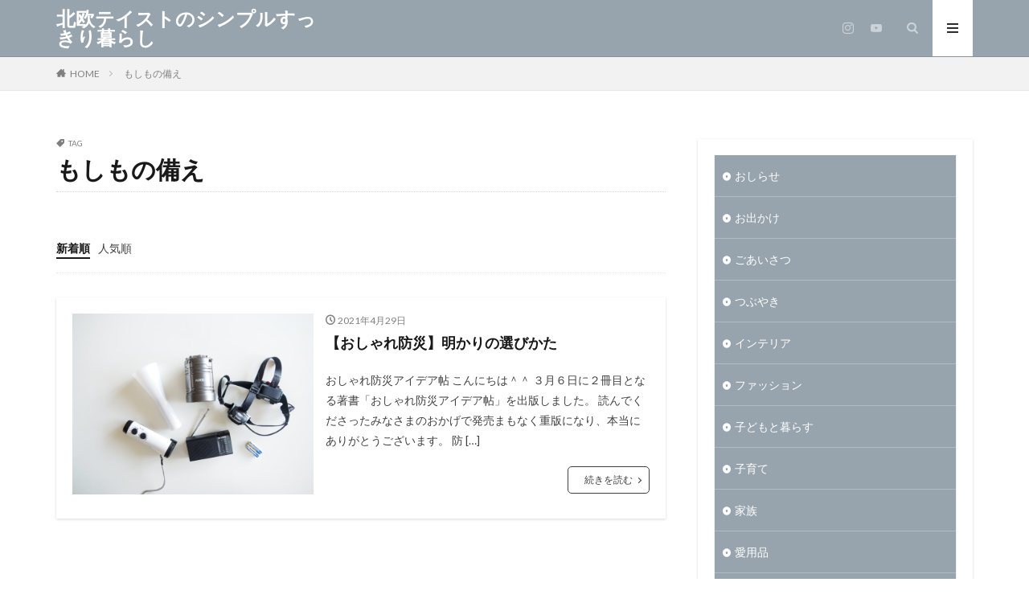

--- FILE ---
content_type: text/html; charset=UTF-8
request_url: https://ruutu73.com/tag/%E3%82%82%E3%81%97%E3%82%82%E3%81%AE%E5%82%99%E3%81%88/
body_size: 13049
content:

<!DOCTYPE html>

<html lang="ja" prefix="og: http://ogp.me/ns#" class="t-html 
">

<head prefix="og: http://ogp.me/ns# fb: http://ogp.me/ns/fb# article: http://ogp.me/ns/article#">
<meta charset="UTF-8">
<title>もしもの備え│北欧テイストのシンプルすっきり暮らし</title>
<meta name='robots' content='max-image-preview:large' />
<style id='wp-img-auto-sizes-contain-inline-css' type='text/css'>
img:is([sizes=auto i],[sizes^="auto," i]){contain-intrinsic-size:3000px 1500px}
/*# sourceURL=wp-img-auto-sizes-contain-inline-css */
</style>
<link rel='stylesheet' id='dashicons-css' href='https://ruutu73.com/wp-includes/css/dashicons.min.css?ver=6.9' type='text/css' media='all' />
<link rel='stylesheet' id='thickbox-css' href='https://ruutu73.com/wp-includes/js/thickbox/thickbox.css?ver=6.9' type='text/css' media='all' />
<link rel='stylesheet' id='wp-block-library-css' href='https://ruutu73.com/wp-includes/css/dist/block-library/style.min.css?ver=6.9' type='text/css' media='all' />
<style id='wp-block-archives-inline-css' type='text/css'>
.wp-block-archives{box-sizing:border-box}.wp-block-archives-dropdown label{display:block}
/*# sourceURL=https://ruutu73.com/wp-includes/blocks/archives/style.min.css */
</style>
<style id='wp-block-calendar-inline-css' type='text/css'>
.wp-block-calendar{text-align:center}.wp-block-calendar td,.wp-block-calendar th{border:1px solid;padding:.25em}.wp-block-calendar th{font-weight:400}.wp-block-calendar caption{background-color:inherit}.wp-block-calendar table{border-collapse:collapse;width:100%}.wp-block-calendar table.has-background th{background-color:inherit}.wp-block-calendar table.has-text-color th{color:inherit}.wp-block-calendar :where(table:not(.has-text-color)){color:#40464d}.wp-block-calendar :where(table:not(.has-text-color)) td,.wp-block-calendar :where(table:not(.has-text-color)) th{border-color:#ddd}:where(.wp-block-calendar table:not(.has-background) th){background:#ddd}
/*# sourceURL=https://ruutu73.com/wp-includes/blocks/calendar/style.min.css */
</style>
<style id='wp-block-categories-inline-css' type='text/css'>
.wp-block-categories{box-sizing:border-box}.wp-block-categories.alignleft{margin-right:2em}.wp-block-categories.alignright{margin-left:2em}.wp-block-categories.wp-block-categories-dropdown.aligncenter{text-align:center}.wp-block-categories .wp-block-categories__label{display:block;width:100%}
/*# sourceURL=https://ruutu73.com/wp-includes/blocks/categories/style.min.css */
</style>
<style id='global-styles-inline-css' type='text/css'>
:root{--wp--preset--aspect-ratio--square: 1;--wp--preset--aspect-ratio--4-3: 4/3;--wp--preset--aspect-ratio--3-4: 3/4;--wp--preset--aspect-ratio--3-2: 3/2;--wp--preset--aspect-ratio--2-3: 2/3;--wp--preset--aspect-ratio--16-9: 16/9;--wp--preset--aspect-ratio--9-16: 9/16;--wp--preset--color--black: #000000;--wp--preset--color--cyan-bluish-gray: #abb8c3;--wp--preset--color--white: #ffffff;--wp--preset--color--pale-pink: #f78da7;--wp--preset--color--vivid-red: #cf2e2e;--wp--preset--color--luminous-vivid-orange: #ff6900;--wp--preset--color--luminous-vivid-amber: #fcb900;--wp--preset--color--light-green-cyan: #7bdcb5;--wp--preset--color--vivid-green-cyan: #00d084;--wp--preset--color--pale-cyan-blue: #8ed1fc;--wp--preset--color--vivid-cyan-blue: #0693e3;--wp--preset--color--vivid-purple: #9b51e0;--wp--preset--gradient--vivid-cyan-blue-to-vivid-purple: linear-gradient(135deg,rgb(6,147,227) 0%,rgb(155,81,224) 100%);--wp--preset--gradient--light-green-cyan-to-vivid-green-cyan: linear-gradient(135deg,rgb(122,220,180) 0%,rgb(0,208,130) 100%);--wp--preset--gradient--luminous-vivid-amber-to-luminous-vivid-orange: linear-gradient(135deg,rgb(252,185,0) 0%,rgb(255,105,0) 100%);--wp--preset--gradient--luminous-vivid-orange-to-vivid-red: linear-gradient(135deg,rgb(255,105,0) 0%,rgb(207,46,46) 100%);--wp--preset--gradient--very-light-gray-to-cyan-bluish-gray: linear-gradient(135deg,rgb(238,238,238) 0%,rgb(169,184,195) 100%);--wp--preset--gradient--cool-to-warm-spectrum: linear-gradient(135deg,rgb(74,234,220) 0%,rgb(151,120,209) 20%,rgb(207,42,186) 40%,rgb(238,44,130) 60%,rgb(251,105,98) 80%,rgb(254,248,76) 100%);--wp--preset--gradient--blush-light-purple: linear-gradient(135deg,rgb(255,206,236) 0%,rgb(152,150,240) 100%);--wp--preset--gradient--blush-bordeaux: linear-gradient(135deg,rgb(254,205,165) 0%,rgb(254,45,45) 50%,rgb(107,0,62) 100%);--wp--preset--gradient--luminous-dusk: linear-gradient(135deg,rgb(255,203,112) 0%,rgb(199,81,192) 50%,rgb(65,88,208) 100%);--wp--preset--gradient--pale-ocean: linear-gradient(135deg,rgb(255,245,203) 0%,rgb(182,227,212) 50%,rgb(51,167,181) 100%);--wp--preset--gradient--electric-grass: linear-gradient(135deg,rgb(202,248,128) 0%,rgb(113,206,126) 100%);--wp--preset--gradient--midnight: linear-gradient(135deg,rgb(2,3,129) 0%,rgb(40,116,252) 100%);--wp--preset--font-size--small: 13px;--wp--preset--font-size--medium: 20px;--wp--preset--font-size--large: 36px;--wp--preset--font-size--x-large: 42px;--wp--preset--spacing--20: 0.44rem;--wp--preset--spacing--30: 0.67rem;--wp--preset--spacing--40: 1rem;--wp--preset--spacing--50: 1.5rem;--wp--preset--spacing--60: 2.25rem;--wp--preset--spacing--70: 3.38rem;--wp--preset--spacing--80: 5.06rem;--wp--preset--shadow--natural: 6px 6px 9px rgba(0, 0, 0, 0.2);--wp--preset--shadow--deep: 12px 12px 50px rgba(0, 0, 0, 0.4);--wp--preset--shadow--sharp: 6px 6px 0px rgba(0, 0, 0, 0.2);--wp--preset--shadow--outlined: 6px 6px 0px -3px rgb(255, 255, 255), 6px 6px rgb(0, 0, 0);--wp--preset--shadow--crisp: 6px 6px 0px rgb(0, 0, 0);}:where(.is-layout-flex){gap: 0.5em;}:where(.is-layout-grid){gap: 0.5em;}body .is-layout-flex{display: flex;}.is-layout-flex{flex-wrap: wrap;align-items: center;}.is-layout-flex > :is(*, div){margin: 0;}body .is-layout-grid{display: grid;}.is-layout-grid > :is(*, div){margin: 0;}:where(.wp-block-columns.is-layout-flex){gap: 2em;}:where(.wp-block-columns.is-layout-grid){gap: 2em;}:where(.wp-block-post-template.is-layout-flex){gap: 1.25em;}:where(.wp-block-post-template.is-layout-grid){gap: 1.25em;}.has-black-color{color: var(--wp--preset--color--black) !important;}.has-cyan-bluish-gray-color{color: var(--wp--preset--color--cyan-bluish-gray) !important;}.has-white-color{color: var(--wp--preset--color--white) !important;}.has-pale-pink-color{color: var(--wp--preset--color--pale-pink) !important;}.has-vivid-red-color{color: var(--wp--preset--color--vivid-red) !important;}.has-luminous-vivid-orange-color{color: var(--wp--preset--color--luminous-vivid-orange) !important;}.has-luminous-vivid-amber-color{color: var(--wp--preset--color--luminous-vivid-amber) !important;}.has-light-green-cyan-color{color: var(--wp--preset--color--light-green-cyan) !important;}.has-vivid-green-cyan-color{color: var(--wp--preset--color--vivid-green-cyan) !important;}.has-pale-cyan-blue-color{color: var(--wp--preset--color--pale-cyan-blue) !important;}.has-vivid-cyan-blue-color{color: var(--wp--preset--color--vivid-cyan-blue) !important;}.has-vivid-purple-color{color: var(--wp--preset--color--vivid-purple) !important;}.has-black-background-color{background-color: var(--wp--preset--color--black) !important;}.has-cyan-bluish-gray-background-color{background-color: var(--wp--preset--color--cyan-bluish-gray) !important;}.has-white-background-color{background-color: var(--wp--preset--color--white) !important;}.has-pale-pink-background-color{background-color: var(--wp--preset--color--pale-pink) !important;}.has-vivid-red-background-color{background-color: var(--wp--preset--color--vivid-red) !important;}.has-luminous-vivid-orange-background-color{background-color: var(--wp--preset--color--luminous-vivid-orange) !important;}.has-luminous-vivid-amber-background-color{background-color: var(--wp--preset--color--luminous-vivid-amber) !important;}.has-light-green-cyan-background-color{background-color: var(--wp--preset--color--light-green-cyan) !important;}.has-vivid-green-cyan-background-color{background-color: var(--wp--preset--color--vivid-green-cyan) !important;}.has-pale-cyan-blue-background-color{background-color: var(--wp--preset--color--pale-cyan-blue) !important;}.has-vivid-cyan-blue-background-color{background-color: var(--wp--preset--color--vivid-cyan-blue) !important;}.has-vivid-purple-background-color{background-color: var(--wp--preset--color--vivid-purple) !important;}.has-black-border-color{border-color: var(--wp--preset--color--black) !important;}.has-cyan-bluish-gray-border-color{border-color: var(--wp--preset--color--cyan-bluish-gray) !important;}.has-white-border-color{border-color: var(--wp--preset--color--white) !important;}.has-pale-pink-border-color{border-color: var(--wp--preset--color--pale-pink) !important;}.has-vivid-red-border-color{border-color: var(--wp--preset--color--vivid-red) !important;}.has-luminous-vivid-orange-border-color{border-color: var(--wp--preset--color--luminous-vivid-orange) !important;}.has-luminous-vivid-amber-border-color{border-color: var(--wp--preset--color--luminous-vivid-amber) !important;}.has-light-green-cyan-border-color{border-color: var(--wp--preset--color--light-green-cyan) !important;}.has-vivid-green-cyan-border-color{border-color: var(--wp--preset--color--vivid-green-cyan) !important;}.has-pale-cyan-blue-border-color{border-color: var(--wp--preset--color--pale-cyan-blue) !important;}.has-vivid-cyan-blue-border-color{border-color: var(--wp--preset--color--vivid-cyan-blue) !important;}.has-vivid-purple-border-color{border-color: var(--wp--preset--color--vivid-purple) !important;}.has-vivid-cyan-blue-to-vivid-purple-gradient-background{background: var(--wp--preset--gradient--vivid-cyan-blue-to-vivid-purple) !important;}.has-light-green-cyan-to-vivid-green-cyan-gradient-background{background: var(--wp--preset--gradient--light-green-cyan-to-vivid-green-cyan) !important;}.has-luminous-vivid-amber-to-luminous-vivid-orange-gradient-background{background: var(--wp--preset--gradient--luminous-vivid-amber-to-luminous-vivid-orange) !important;}.has-luminous-vivid-orange-to-vivid-red-gradient-background{background: var(--wp--preset--gradient--luminous-vivid-orange-to-vivid-red) !important;}.has-very-light-gray-to-cyan-bluish-gray-gradient-background{background: var(--wp--preset--gradient--very-light-gray-to-cyan-bluish-gray) !important;}.has-cool-to-warm-spectrum-gradient-background{background: var(--wp--preset--gradient--cool-to-warm-spectrum) !important;}.has-blush-light-purple-gradient-background{background: var(--wp--preset--gradient--blush-light-purple) !important;}.has-blush-bordeaux-gradient-background{background: var(--wp--preset--gradient--blush-bordeaux) !important;}.has-luminous-dusk-gradient-background{background: var(--wp--preset--gradient--luminous-dusk) !important;}.has-pale-ocean-gradient-background{background: var(--wp--preset--gradient--pale-ocean) !important;}.has-electric-grass-gradient-background{background: var(--wp--preset--gradient--electric-grass) !important;}.has-midnight-gradient-background{background: var(--wp--preset--gradient--midnight) !important;}.has-small-font-size{font-size: var(--wp--preset--font-size--small) !important;}.has-medium-font-size{font-size: var(--wp--preset--font-size--medium) !important;}.has-large-font-size{font-size: var(--wp--preset--font-size--large) !important;}.has-x-large-font-size{font-size: var(--wp--preset--font-size--x-large) !important;}
/*# sourceURL=global-styles-inline-css */
</style>

<style id='classic-theme-styles-inline-css' type='text/css'>
/*! This file is auto-generated */
.wp-block-button__link{color:#fff;background-color:#32373c;border-radius:9999px;box-shadow:none;text-decoration:none;padding:calc(.667em + 2px) calc(1.333em + 2px);font-size:1.125em}.wp-block-file__button{background:#32373c;color:#fff;text-decoration:none}
/*# sourceURL=/wp-includes/css/classic-themes.min.css */
</style>
<script type="text/javascript" src="https://ruutu73.com/wp-includes/js/jquery/jquery.min.js?ver=3.7.1" id="jquery-core-js"></script>
<script type="text/javascript" src="https://ruutu73.com/wp-includes/js/jquery/jquery-migrate.min.js?ver=3.4.1" id="jquery-migrate-js"></script>
<link rel="https://api.w.org/" href="https://ruutu73.com/wp-json/" /><link rel="alternate" title="JSON" type="application/json" href="https://ruutu73.com/wp-json/wp/v2/tags/75" /><link class="css-async" rel href="https://ruutu73.com/wp-content/themes/the-thor/css/icon.min.css">
<link class="css-async" rel href="https://fonts.googleapis.com/css?family=Lato:100,300,400,700,900">
<link class="css-async" rel href="https://fonts.googleapis.com/css?family=Fjalla+One">
<link rel="stylesheet" href="https://fonts.googleapis.com/css?family=Noto+Sans+JP:100,200,300,400,500,600,700,800,900">
<link rel="stylesheet" href="https://ruutu73.com/wp-content/themes/the-thor/style.min.css">
<script src="https://ajax.googleapis.com/ajax/libs/jquery/1.12.4/jquery.min.js"></script>
<meta http-equiv="X-UA-Compatible" content="IE=edge">
<meta name="viewport" content="width=device-width, initial-scale=1, viewport-fit=cover"/>
<script>
(function(i,s,o,g,r,a,m){i['GoogleAnalyticsObject']=r;i[r]=i[r]||function(){
(i[r].q=i[r].q||[]).push(arguments)},i[r].l=1*new Date();a=s.createElement(o),
m=s.getElementsByTagName(o)[0];a.async=1;a.src=g;m.parentNode.insertBefore(a,m)
})(window,document,'script','https://www.google-analytics.com/analytics.js','ga');

ga('create', '267842401', 'auto');
ga('send', 'pageview');
</script>
<style>
.widget.widget_nav_menu ul.menu{border-color: rgba(152,164,173,0.15);}.widget.widget_nav_menu ul.menu li{border-color: rgba(152,164,173,0.75);}.widget.widget_nav_menu ul.menu .sub-menu li{border-color: rgba(152,164,173,0.15);}.widget.widget_nav_menu ul.menu .sub-menu li .sub-menu li:first-child{border-color: rgba(152,164,173,0.15);}.widget.widget_nav_menu ul.menu li a:hover{background-color: rgba(152,164,173,0.75);}.widget.widget_nav_menu ul.menu .current-menu-item > a{background-color: rgba(152,164,173,0.75);}.widget.widget_nav_menu ul.menu li .sub-menu li a:before {color:#98a4ad;}.widget.widget_nav_menu ul.menu li a{background-color:#98a4ad;}.widget.widget_nav_menu ul.menu .sub-menu a:hover{color:#98a4ad;}.widget.widget_nav_menu ul.menu .sub-menu .current-menu-item a{color:#98a4ad;}.widget.widget_categories ul{border-color: rgba(152,164,173,0.15);}.widget.widget_categories ul li{border-color: rgba(152,164,173,0.75);}.widget.widget_categories ul .children li{border-color: rgba(152,164,173,0.15);}.widget.widget_categories ul .children li .children li:first-child{border-color: rgba(152,164,173,0.15);}.widget.widget_categories ul li a:hover{background-color: rgba(152,164,173,0.75);}.widget.widget_categories ul .current-menu-item > a{background-color: rgba(152,164,173,0.75);}.widget.widget_categories ul li .children li a:before {color:#98a4ad;}.widget.widget_categories ul li a{background-color:#98a4ad;}.widget.widget_categories ul .children a:hover{color:#98a4ad;}.widget.widget_categories ul .children .current-menu-item a{color:#98a4ad;}.widgetSearch__input:hover{border-color:#98a4ad;}.widgetCatTitle{background-color:#98a4ad;}.widgetCatTitle__inner{background-color:#98a4ad;}.widgetSearch__submit:hover{background-color:#98a4ad;}.widgetProfile__sns{background-color:#98a4ad;}.widget.widget_calendar .calendar_wrap tbody a:hover{background-color:#98a4ad;}.widget ul li a:hover{color:#98a4ad;}.widget.widget_rss .rsswidget:hover{color:#98a4ad;}.widget.widget_tag_cloud a:hover{background-color:#98a4ad;}.widget select:hover{border-color:#98a4ad;}.widgetSearch__checkLabel:hover:after{border-color:#98a4ad;}.widgetSearch__check:checked .widgetSearch__checkLabel:before, .widgetSearch__check:checked + .widgetSearch__checkLabel:before{border-color:#98a4ad;}.widgetTab__item.current{border-top-color:#98a4ad;}.widgetTab__item:hover{border-top-color:#98a4ad;}.searchHead__title{background-color:#98a4ad;}.searchHead__submit:hover{color:#98a4ad;}.menuBtn__close:hover{color:#98a4ad;}.menuBtn__link:hover{color:#98a4ad;}@media only screen and (min-width: 992px){.menuBtn__link {background-color:#98a4ad;}}.t-headerCenter .menuBtn__link:hover{color:#98a4ad;}.searchBtn__close:hover{color:#98a4ad;}.searchBtn__link:hover{color:#98a4ad;}.breadcrumb__item a:hover{color:#98a4ad;}.pager__item{color:#98a4ad;}.pager__item:hover, .pager__item-current{background-color:#98a4ad; color:#fff;}.page-numbers{color:#98a4ad;}.page-numbers:hover, .page-numbers.current{background-color:#98a4ad; color:#fff;}.pagePager__item{color:#98a4ad;}.pagePager__item:hover, .pagePager__item-current{background-color:#98a4ad; color:#fff;}.heading a:hover{color:#98a4ad;}.eyecatch__cat{background-color:#98a4ad;}.the__category{background-color:#98a4ad;}.dateList__item a:hover{color:#98a4ad;}.controllerFooter__item:last-child{background-color:#98a4ad;}.controllerFooter__close{background-color:#98a4ad;}.bottomFooter__topBtn{background-color:#98a4ad;}.mask-color{background-color:#98a4ad;}.mask-colorgray{background-color:#98a4ad;}.pickup3__item{background-color:#98a4ad;}.categoryBox__title{color:#98a4ad;}.comments__list .comment-meta{background-color:#98a4ad;}.comment-respond .submit{background-color:#98a4ad;}.prevNext__pop{background-color:#98a4ad;}.swiper-pagination-bullet-active{background-color:#98a4ad;}.swiper-slider .swiper-button-next, .swiper-slider .swiper-container-rtl .swiper-button-prev, .swiper-slider .swiper-button-prev, .swiper-slider .swiper-container-rtl .swiper-button-next	{background-color:#98a4ad;}.t-headerColor .l-header{background-color:#98a4ad;}.t-headerColor .globalNavi::before{background: -webkit-gradient(linear,left top,right top,color-stop(0%,rgba(255,255,255,0)),color-stop(100%,#98a4ad));}.t-headerColor .subNavi__link-pickup:hover{color:#98a4ad;}.snsFooter{background-color:#98a4ad}.widget-main .heading.heading-widget{background-color:#98a4ad}.widget-main .heading.heading-widgetsimple{background-color:#98a4ad}.widget-main .heading.heading-widgetsimplewide{background-color:#98a4ad}.widget-main .heading.heading-widgetwide{background-color:#98a4ad}.widget-main .heading.heading-widgetbottom:before{border-color:#98a4ad}.widget-main .heading.heading-widgetborder{border-color:#98a4ad}.widget-main .heading.heading-widgetborder::before,.widget-main .heading.heading-widgetborder::after{background-color:#98a4ad}.widget-side .heading.heading-widget{background-color:#98a4ad}.widget-side .heading.heading-widgetsimple{background-color:#98a4ad}.widget-side .heading.heading-widgetsimplewide{background-color:#98a4ad}.widget-side .heading.heading-widgetwide{background-color:#98a4ad}.widget-side .heading.heading-widgetbottom:before{border-color:#98a4ad}.widget-side .heading.heading-widgetborder{border-color:#98a4ad}.widget-side .heading.heading-widgetborder::before,.widget-side .heading.heading-widgetborder::after{background-color:#98a4ad}.widget-foot .heading.heading-widget{background-color:#98a4ad}.widget-foot .heading.heading-widgetsimple{background-color:#98a4ad}.widget-foot .heading.heading-widgetsimplewide{background-color:#98a4ad}.widget-foot .heading.heading-widgetwide{background-color:#98a4ad}.widget-foot .heading.heading-widgetbottom:before{border-color:#98a4ad}.widget-foot .heading.heading-widgetborder{border-color:#98a4ad}.widget-foot .heading.heading-widgetborder::before,.widget-foot .heading.heading-widgetborder::after{background-color:#98a4ad}.widget-menu .heading.heading-widget{background-color:#98a4ad}.widget-menu .heading.heading-widgetsimple{background-color:#98a4ad}.widget-menu .heading.heading-widgetsimplewide{background-color:#98a4ad}.widget-menu .heading.heading-widgetwide{background-color:#98a4ad}.widget-menu .heading.heading-widgetbottom:before{border-color:#98a4ad}.widget-menu .heading.heading-widgetborder{border-color:#98a4ad}.widget-menu .heading.heading-widgetborder::before,.widget-menu .heading.heading-widgetborder::after{background-color:#98a4ad}.still{height: 260px;}@media only screen and (min-width: 768px){.still {height: 330px;}}.rankingBox__bg{background-color:#98a4ad}.the__ribbon{background-color:#98a4ad}.the__ribbon:after{border-left-color:#98a4ad; border-right-color:#98a4ad}.content .afTagBox__btnDetail{background-color:#98a4ad;}.widget .widgetAfTag__btnDetail{background-color:#98a4ad;}.content .afTagBox__btnAf{background-color:#98a4ad;}.widget .widgetAfTag__btnAf{background-color:#98a4ad;}.content a{color:#1e73be;}.phrase a{color:#1e73be;}.content .sitemap li a:hover{color:#1e73be;}.content h2 a:hover,.content h3 a:hover,.content h4 a:hover,.content h5 a:hover{color:#1e73be;}.content ul.menu li a:hover{color:#1e73be;}.content .es-LiconBox:before{background-color:#a83f3f;}.content .es-LiconCircle:before{background-color:#a83f3f;}.content .es-BTiconBox:before{background-color:#a83f3f;}.content .es-BTiconCircle:before{background-color:#a83f3f;}.content .es-BiconObi{border-color:#a83f3f;}.content .es-BiconCorner:before{background-color:#a83f3f;}.content .es-BiconCircle:before{background-color:#a83f3f;}.content .es-BmarkHatena::before{background-color:#005293;}.content .es-BmarkExcl::before{background-color:#b60105;}.content .es-BmarkQ::before{background-color:#005293;}.content .es-BmarkQ::after{border-top-color:#005293;}.content .es-BmarkA::before{color:#b60105;}.content .es-BsubTradi::before{color:#ffffff;background-color:#b60105;border-color:#b60105;}.btn__link-primary{color:#ffffff; background-color:#3f3f3f;}.content .btn__link-primary{color:#ffffff; background-color:#3f3f3f;}.searchBtn__contentInner .btn__link-search{color:#ffffff; background-color:#3f3f3f;}.btn__link-secondary{color:#ffffff; background-color:#3f3f3f;}.content .btn__link-secondary{color:#ffffff; background-color:#3f3f3f;}.btn__link-search{color:#ffffff; background-color:#3f3f3f;}.btn__link-normal{color:#3f3f3f;}.content .btn__link-normal{color:#3f3f3f;}.btn__link-normal:hover{background-color:#3f3f3f;}.content .btn__link-normal:hover{background-color:#3f3f3f;}.comments__list .comment-reply-link{color:#3f3f3f;}.comments__list .comment-reply-link:hover{background-color:#3f3f3f;}@media only screen and (min-width: 992px){.subNavi__link-pickup{color:#3f3f3f;}}@media only screen and (min-width: 992px){.subNavi__link-pickup:hover{background-color:#3f3f3f;}}.partsH2-12 h2{color:#191919; border-left-color:#f2f2f2; border-bottom-color:#d8d8d8;}.partsH3-1 h3{color:#191919; border-color:#f2f2f2;}.partsH4-25 h4{color:#191919; background-color:#f2f2f2;}.partsH4-25 h4::after{border-top-color:#f2f2f2;}.content h5{color:#191919}.content ul > li::before{color:#a83f3f;}.content ul{color:#191919;}.content ol > li::before{color:#a83f3f; border-color:#a83f3f;}.content ol > li > ol > li::before{background-color:#a83f3f; border-color:#a83f3f;}.content ol > li > ol > li > ol > li::before{color:#a83f3f; border-color:#a83f3f;}.content ol{color:#191919;}.content .balloon .balloon__text{color:#191919; background-color:#f2f2f2;}.content .balloon .balloon__text-left:before{border-left-color:#f2f2f2;}.content .balloon .balloon__text-right:before{border-right-color:#f2f2f2;}.content .balloon-boder .balloon__text{color:#191919; background-color:#ffffff;  border-color:#d8d8d8;}.content .balloon-boder .balloon__text-left:before{border-left-color:#d8d8d8;}.content .balloon-boder .balloon__text-left:after{border-left-color:#ffffff;}.content .balloon-boder .balloon__text-right:before{border-right-color:#d8d8d8;}.content .balloon-boder .balloon__text-right:after{border-right-color:#ffffff;}.content blockquote{color:#191919; background-color:#f2f2f2;}.content blockquote::before{color:#d8d8d8;}.content table{color:#191919; border-top-color:#E5E5E5; border-left-color:#E5E5E5;}.content table th{background:#7f7f7f; color:#ffffff; ;border-right-color:#E5E5E5; border-bottom-color:#E5E5E5;}.content table td{background:#ffffff; ;border-right-color:#E5E5E5; border-bottom-color:#E5E5E5;}.content table tr:nth-child(odd) td{background-color:#f2f2f2;}
</style>
<link rel="icon" href="https://ruutu73.com/wp-content/uploads/2021/04/cropped-C16FFFE8-5D0C-4712-AADF-EDAA42588090_Original-32x32.jpg" sizes="32x32" />
<link rel="icon" href="https://ruutu73.com/wp-content/uploads/2021/04/cropped-C16FFFE8-5D0C-4712-AADF-EDAA42588090_Original-192x192.jpg" sizes="192x192" />
<link rel="apple-touch-icon" href="https://ruutu73.com/wp-content/uploads/2021/04/cropped-C16FFFE8-5D0C-4712-AADF-EDAA42588090_Original-180x180.jpg" />
<meta name="msapplication-TileImage" content="https://ruutu73.com/wp-content/uploads/2021/04/cropped-C16FFFE8-5D0C-4712-AADF-EDAA42588090_Original-270x270.jpg" />
<meta property="og:site_name" content="北欧テイストのシンプルすっきり暮らし" />
<meta property="og:type" content="website" />
<meta property="og:title" content="もしもの備え│北欧テイストのシンプルすっきり暮らし" />
<meta property="og:description" content="暮らし片付けインテリア" />
<meta property="og:url" content="https://ruutu73.com/tag/%e3%81%8a%e3%81%97%e3%82%83%e3%82%8c%e9%98%b2%e7%81%bd/" />
<meta property="og:image" content="https://ruutu73.com/wp-content/themes/the-thor/img/img_no_768.gif" />
<meta name="twitter:card" content="summary_large_image" />
<meta name="twitter:site" content="@examples" />


</head>
<body class="t-headerColor t-footerFixed" id="top">


  <!--l-header-->
  <header class="l-header l-header-border">
    <div class="container container-header">

      <!--logo-->
			<p class="siteTitle">
				<a class="siteTitle__link" href="https://ruutu73.com">
											北欧テイストのシンプルすっきり暮らし					        </a>
      </p>      <!--/logo-->


      				<!--globalNavi-->
				<nav class="globalNavi u-none-pc">
					<div class="globalNavi__inner">
            <ul class="globalNavi__list"><li id="menu-item-2846" class="menu-item menu-item-type-custom menu-item-object-custom menu-item-2846"><a href="https://www.instagram.com/ruutu73/">Instagram</a></li>
<li id="menu-item-2845" class="menu-item menu-item-type-custom menu-item-object-custom menu-item-2845"><a href="https://room.rakuten.co.jp/ruutu73/items">ROOM</a></li>
<li id="menu-item-2920" class="menu-item menu-item-type-custom menu-item-object-custom menu-item-2920"><a href="https://www.youtube.com/channel/UCp8S53M5tNXS_WNTfUhoc4w">YouTube</a></li>
</ul>					</div>
				</nav>
				<!--/globalNavi-->
			

							<!--subNavi-->
				<nav class="subNavi">
	        	        						<ul class="subNavi__list">
															<li class="subNavi__item"><a class="subNavi__link icon-instagram" href="http://instagram.com/https://instagram.com/ruutu73"></a></li>
															<li class="subNavi__item"><a class="subNavi__link icon-youtube" href="https://www.youtube.com/channel/https://m.youtube.com/channel/UCp8S53M5tNXS_WNTfUhoc4w"></a></li>
													</ul>
									</nav>
				<!--/subNavi-->
			

            <!--searchBtn-->
			<div class="searchBtn ">
        <input class="searchBtn__checkbox" id="searchBtn-checkbox" type="checkbox">
        <label class="searchBtn__link searchBtn__link-text icon-search" for="searchBtn-checkbox"></label>
        <label class="searchBtn__unshown" for="searchBtn-checkbox"></label>

        <div class="searchBtn__content">
          <div class="searchBtn__scroll">
            <label class="searchBtn__close" for="searchBtn-checkbox"><i class="icon-close"></i>CLOSE</label>
            <div class="searchBtn__contentInner">
              <aside class="widget">
  <div class="widgetSearch">
    <form method="get" action="https://ruutu73.com" target="_top">
  <div class="widgetSearch__contents">
    <h3 class="heading heading-tertiary">キーワード</h3>
    <input class="widgetSearch__input widgetSearch__input-max" type="text" name="s" placeholder="キーワードを入力" value="">

        <ol class="widgetSearch__word">
            <li class="widgetSearch__wordItem"><a href="https://ruutu73.com?s=収納">収納</a></li>
	              <li class="widgetSearch__wordItem"><a href="https://ruutu73.com?s=子育て">子育て</a></li>
	              <li class="widgetSearch__wordItem"><a href="https://ruutu73.com?s=インテリア">インテリア</a></li>
	              <li class="widgetSearch__wordItem"><a href="https://ruutu73.com?s=北欧">北欧</a></li>
	              <li class="widgetSearch__wordItem"><a href="https://ruutu73.com?s=防災">防災</a></li>
	      </ol>
    
  </div>

  <div class="widgetSearch__contents">
    <h3 class="heading heading-tertiary">カテゴリー</h3>
	<select  name='cat' id='cat_695445c4944cc' class='widgetSearch__select'>
	<option value=''>カテゴリーを選択</option>
	<option class="level-0" value="1">未分類</option>
	<option class="level-0" value="8">おしらせ</option>
	<option class="level-0" value="9">愛用品</option>
	<option class="level-0" value="10">インテリア</option>
	<option class="level-0" value="11">整理収納</option>
	<option class="level-0" value="12">掃除</option>
	<option class="level-0" value="13">子どもと暮らす</option>
	<option class="level-0" value="14">片付け</option>
	<option class="level-0" value="17">家族</option>
	<option class="level-0" value="25">防災</option>
	<option class="level-0" value="27">食器</option>
	<option class="level-0" value="28">子育て</option>
	<option class="level-0" value="36">ごあいさつ</option>
	<option class="level-0" value="37">ファッション</option>
	<option class="level-0" value="40">美容と健康</option>
	<option class="level-0" value="77">犬と暮らす</option>
	<option class="level-0" value="87">食</option>
	<option class="level-0" value="88">お出かけ</option>
	<option class="level-0" value="117">つぶやき</option>
</select>
  </div>

  	<div class="widgetSearch__tag">
    <h3 class="heading heading-tertiary">タグ</h3>
    <label><input class="widgetSearch__check" type="checkbox" name="tag[]" value="40%e4%bb%a3%e3%81%ae%e3%83%a9%e3%82%af%e3%83%81%e3%83%b3%e3%82%b3%e3%83%bc%e3%83%87" /><span class="widgetSearch__checkLabel">40代のラクチンコーデ</span></label><label><input class="widgetSearch__check" type="checkbox" name="tag[]" value="%e5%ad%90%e8%82%b2%e3%81%a6" /><span class="widgetSearch__checkLabel">子育て</span></label><label><input class="widgetSearch__check" type="checkbox" name="tag[]" value="%e6%84%9b%e7%94%a8%e5%93%81" /><span class="widgetSearch__checkLabel">愛用品</span></label><label><input class="widgetSearch__check" type="checkbox" name="tag[]" value="%e5%bb%8a%e4%b8%8b%e5%8f%8e%e7%b4%8d" /><span class="widgetSearch__checkLabel">廊下収納</span></label><label><input class="widgetSearch__check" type="checkbox" name="tag[]" value="%e5%b0%8f%e5%ad%a6%e7%94%9f%e7%94%b7%e5%ad%90" /><span class="widgetSearch__checkLabel">小学生男子</span></label><label><input class="widgetSearch__check" type="checkbox" name="tag[]" value="%e5%b0%8f%e5%ad%a6%e7%94%9f%e3%81%ae%e6%95%b4%e7%90%86%e5%8f%8e%e7%b4%8d" /><span class="widgetSearch__checkLabel">小学生の整理収納</span></label><label><input class="widgetSearch__check" type="checkbox" name="tag[]" value="%e5%b0%8f%e5%ad%a6%e7%94%9f%e3%81%ae%e3%81%84%e3%82%8b%e6%9a%ae%e3%82%89%e3%81%97" /><span class="widgetSearch__checkLabel">小学生のいる暮らし</span></label><label><input class="widgetSearch__check" type="checkbox" name="tag[]" value="%e5%ae%b6%e6%97%8f" /><span class="widgetSearch__checkLabel">家族</span></label><label><input class="widgetSearch__check" type="checkbox" name="tag[]" value="%e5%ad%90%e8%82%b2%e3%81%a6%e3%80%80%e9%98%b2%e7%81%bd" /><span class="widgetSearch__checkLabel">子育て　防災</span></label><label><input class="widgetSearch__check" type="checkbox" name="tag[]" value="%e5%ad%90%e3%81%a9%e3%82%82%e9%83%a8%e5%b1%8b" /><span class="widgetSearch__checkLabel">子ども部屋</span></label><label><input class="widgetSearch__check" type="checkbox" name="tag[]" value="%e6%8a%bc%e3%81%97%e5%85%a5%e3%82%8c" /><span class="widgetSearch__checkLabel">押し入れ</span></label><label><input class="widgetSearch__check" type="checkbox" name="tag[]" value="%e5%ad%90%e3%81%a9%e3%82%82%e3%81%a8%e6%9a%ae%e3%82%89%e3%81%99" /><span class="widgetSearch__checkLabel">子どもと暮らす</span></label><label><input class="widgetSearch__check" type="checkbox" name="tag[]" value="%e5%a5%bd%e3%81%8d%e3%81%aa%e3%82%82%e3%81%ae" /><span class="widgetSearch__checkLabel">好きなもの</span></label><label><input class="widgetSearch__check" type="checkbox" name="tag[]" value="%e5%92%8c%e5%ae%a4" /><span class="widgetSearch__checkLabel">和室</span></label><label><input class="widgetSearch__check" type="checkbox" name="tag[]" value="%e5%8f%8e%e7%b4%8d" /><span class="widgetSearch__checkLabel">収納</span></label><label><input class="widgetSearch__check" type="checkbox" name="tag[]" value="%e5%8c%97%e6%ac%a7%e9%a3%9f%e5%99%a8" /><span class="widgetSearch__checkLabel">北欧食器</span></label><label><input class="widgetSearch__check" type="checkbox" name="tag[]" value="%e5%8c%97%e6%ac%a7%e3%82%a4%e3%83%b3%e3%83%86%e3%83%aa%e3%82%a2" /><span class="widgetSearch__checkLabel">北欧インテリア</span></label><label><input class="widgetSearch__check" type="checkbox" name="tag[]" value="%e4%be%bf%e5%88%a9%e3%81%aa%e3%82%82%e3%81%ae" /><span class="widgetSearch__checkLabel">便利なもの</span></label><label><input class="widgetSearch__check" type="checkbox" name="tag[]" value="%e6%88%90%e9%95%b7%e8%a8%98%e9%8c%b2" /><span class="widgetSearch__checkLabel">成長記録</span></label><label><input class="widgetSearch__check" type="checkbox" name="tag[]" value="%e6%8a%bc%e5%85%a5%e3%82%8c" /><span class="widgetSearch__checkLabel">押入れ</span></label><label><input class="widgetSearch__check" type="checkbox" name="tag[]" value="%e3%83%a9%e3%83%b3%e3%83%89%e3%82%bb%e3%83%ab%e3%80%81" /><span class="widgetSearch__checkLabel">ランドセル、</span></label><label><input class="widgetSearch__check" type="checkbox" name="tag[]" value="%e7%bf%92%e3%81%84%e4%ba%8b" /><span class="widgetSearch__checkLabel">習い事</span></label><label><input class="widgetSearch__check" type="checkbox" name="tag[]" value="%ef%bc%94%e5%b9%b4%e7%94%9f" /><span class="widgetSearch__checkLabel">４年生</span></label><label><input class="widgetSearch__check" type="checkbox" name="tag[]" value="%ef%bc%92%e5%b9%b4%e7%94%9f" /><span class="widgetSearch__checkLabel">２年生</span></label><label><input class="widgetSearch__check" type="checkbox" name="tag[]" value="%e9%9f%93%e3%83%89%e3%83%a9" /><span class="widgetSearch__checkLabel">韓ドラ</span></label><label><input class="widgetSearch__check" type="checkbox" name="tag[]" value="%e8%aa%95%e7%94%9f%e6%97%a5" /><span class="widgetSearch__checkLabel">誕生日</span></label><label><input class="widgetSearch__check" type="checkbox" name="tag[]" value="%e8%a6%b3%e8%91%89%e6%a4%8d%e7%89%a9" /><span class="widgetSearch__checkLabel">観葉植物</span></label><label><input class="widgetSearch__check" type="checkbox" name="tag[]" value="%e8%82%b2%e5%85%90%e6%97%a5%e8%a8%98" /><span class="widgetSearch__checkLabel">育児日記</span></label><label><input class="widgetSearch__check" type="checkbox" name="tag[]" value="%e8%82%b2%e5%85%90" /><span class="widgetSearch__checkLabel">育児</span></label><label><input class="widgetSearch__check" type="checkbox" name="tag[]" value="%e7%94%b7%e3%81%ae%e5%ad%90%e8%82%b2%e5%85%90" /><span class="widgetSearch__checkLabel">男の子育児</span></label><label><input class="widgetSearch__check" type="checkbox" name="tag[]" value="%e6%8e%b2%e8%bc%89%e8%aa%8c" /><span class="widgetSearch__checkLabel">掲載誌</span></label><label><input class="widgetSearch__check" type="checkbox" name="tag[]" value="%e7%8e%84%e9%96%a2" /><span class="widgetSearch__checkLabel">玄関</span></label><label><input class="widgetSearch__check" type="checkbox" name="tag[]" value="%e7%84%a1%e5%8d%b0%e8%89%af%e5%93%81" /><span class="widgetSearch__checkLabel">無印良品</span></label><label><input class="widgetSearch__check" type="checkbox" name="tag[]" value="%e6%9b%b8%e9%a1%9e%e6%95%b4%e7%90%86" /><span class="widgetSearch__checkLabel">書類整理</span></label><label><input class="widgetSearch__check" type="checkbox" name="tag[]" value="%e6%9a%ae%e3%82%89%e3%81%97%e3%81%a8%e9%98%b2%e7%81%bd" /><span class="widgetSearch__checkLabel">暮らしと防災</span></label><label><input class="widgetSearch__check" type="checkbox" name="tag[]" value="%e6%97%85%e8%a1%8c%e8%a8%98" /><span class="widgetSearch__checkLabel">旅行記</span></label><label><input class="widgetSearch__check" type="checkbox" name="tag[]" value="%e6%95%b4%e7%90%86%e5%8f%8e%e7%b4%8d%e6%95%99%e8%82%b2%e5%a3%ab" /><span class="widgetSearch__checkLabel">整理収納教育士</span></label><label><input class="widgetSearch__check" type="checkbox" name="tag[]" value="%e6%95%b4%e7%90%86%e5%8f%8e%e7%b4%8d%e6%95%99%e8%82%b2" /><span class="widgetSearch__checkLabel">整理収納教育</span></label><label><input class="widgetSearch__check" type="checkbox" name="tag[]" value="%e6%95%b4%e7%90%86%e5%8f%8e%e7%b4%8d%e3%82%a2%e3%83%89%e3%83%90%e3%82%a4%e3%82%b6%e3%83%bc" /><span class="widgetSearch__checkLabel">整理収納アドバイザー</span></label><label><input class="widgetSearch__check" type="checkbox" name="tag[]" value="%e3%83%aa%e3%83%93%e3%83%b3%e3%82%b0" /><span class="widgetSearch__checkLabel">リビング</span></label><label><input class="widgetSearch__check" type="checkbox" name="tag[]" value="%e3%83%a1%e3%82%a4%e3%82%af%e7%94%a8%e5%93%81" /><span class="widgetSearch__checkLabel">メイク用品</span></label><label><input class="widgetSearch__check" type="checkbox" name="tag[]" value="40%e4%bb%a3%e3%83%95%e3%82%a1%e3%83%83%e3%82%b7%e3%83%a7%e3%83%b3" /><span class="widgetSearch__checkLabel">40代ファッション</span></label><label><input class="widgetSearch__check" type="checkbox" name="tag[]" value="voicy" /><span class="widgetSearch__checkLabel">Voicy</span></label><label><input class="widgetSearch__check" type="checkbox" name="tag[]" value="%e3%82%82%e3%81%97%e3%82%82%e3%81%ae%e5%82%99%e3%81%88" /><span class="widgetSearch__checkLabel">もしもの備え</span></label><label><input class="widgetSearch__check" type="checkbox" name="tag[]" value="%e3%81%8f%e3%82%8b%e3%81%bf%e3%81%a8%e3%81%8f%e3%82%89%e3%81%99" /><span class="widgetSearch__checkLabel">くるみとくらす</span></label><label><input class="widgetSearch__check" type="checkbox" name="tag[]" value="%e3%81%8a%e8%b2%b7%e3%81%84%e7%89%a9%e8%a8%98%e9%8c%b2" /><span class="widgetSearch__checkLabel">お買い物記録</span></label><label><input class="widgetSearch__check" type="checkbox" name="tag[]" value="%e3%81%8a%e7%89%87%e3%81%a5%e3%81%91" /><span class="widgetSearch__checkLabel">お片づけ</span></label><label><input class="widgetSearch__check" type="checkbox" name="tag[]" value="%e3%81%8a%e5%8f%96%e3%82%8a%e5%af%84%e3%81%9b%e3%82%b0%e3%83%ab%e3%83%a1" /><span class="widgetSearch__checkLabel">お取り寄せグルメ</span></label><label><input class="widgetSearch__check" type="checkbox" name="tag[]" value="%e3%81%8a%e3%82%82%e3%81%a1%e3%82%83%e5%8f%8e%e7%b4%8d" /><span class="widgetSearch__checkLabel">おもちゃ収納</span></label><label><input class="widgetSearch__check" type="checkbox" name="tag[]" value="%e3%81%8a%e3%81%97%e3%82%83%e3%82%8c%e9%98%b2%e7%81%bd" /><span class="widgetSearch__checkLabel">おしゃれ防災</span></label><label><input class="widgetSearch__check" type="checkbox" name="tag[]" value="tower" /><span class="widgetSearch__checkLabel">tower</span></label><label><input class="widgetSearch__check" type="checkbox" name="tag[]" value="%e3%82%8f%e3%81%9f%e3%81%97%e3%81%ae%e3%81%93%e3%81%a8" /><span class="widgetSearch__checkLabel">わたしのこと</span></label><label><input class="widgetSearch__check" type="checkbox" name="tag[]" value="pta" /><span class="widgetSearch__checkLabel">PTA</span></label><label><input class="widgetSearch__check" type="checkbox" name="tag[]" value="netflix" /><span class="widgetSearch__checkLabel">Netflix</span></label><label><input class="widgetSearch__check" type="checkbox" name="tag[]" value="marimekko" /><span class="widgetSearch__checkLabel">marimekko</span></label><label><input class="widgetSearch__check" type="checkbox" name="tag[]" value="ikea" /><span class="widgetSearch__checkLabel">IKEA</span></label><label><input class="widgetSearch__check" type="checkbox" name="tag[]" value="iittala" /><span class="widgetSearch__checkLabel">iittala</span></label><label><input class="widgetSearch__check" type="checkbox" name="tag[]" value="diy" /><span class="widgetSearch__checkLabel">DIY</span></label><label><input class="widgetSearch__check" type="checkbox" name="tag[]" value="artek" /><span class="widgetSearch__checkLabel">artek</span></label><label><input class="widgetSearch__check" type="checkbox" name="tag[]" value="arabia" /><span class="widgetSearch__checkLabel">arabia</span></label><label><input class="widgetSearch__check" type="checkbox" name="tag[]" value="%e3%82%82%e3%81%ae%e9%81%b8%e3%81%b3" /><span class="widgetSearch__checkLabel">もの選び</span></label><label><input class="widgetSearch__check" type="checkbox" name="tag[]" value="%e3%82%8f%e3%82%93%e3%81%93%e3%81%ae%e3%81%84%e3%82%8b%e6%9a%ae%e3%82%89%e3%81%97" /><span class="widgetSearch__checkLabel">わんこのいる暮らし</span></label><label><input class="widgetSearch__check" type="checkbox" name="tag[]" value="%e3%83%a1%e3%82%a4%e3%82%af" /><span class="widgetSearch__checkLabel">メイク</span></label><label><input class="widgetSearch__check" type="checkbox" name="tag[]" value="%e3%82%b7%e3%83%b3%e3%83%97%e3%83%ab%e9%98%b2%e7%81%bd" /><span class="widgetSearch__checkLabel">シンプル防災</span></label><label><input class="widgetSearch__check" type="checkbox" name="tag[]" value="%e3%83%a0%e3%83%bc%e3%83%9f%e3%83%b3%e3%83%9e%e3%82%b0" /><span class="widgetSearch__checkLabel">ムーミンマグ</span></label><label><input class="widgetSearch__check" type="checkbox" name="tag[]" value="%e3%83%9e%e3%83%b3%e3%82%b7%e3%83%a7%e3%83%b3%e6%9a%ae%e3%82%89%e3%81%97" /><span class="widgetSearch__checkLabel">マンション暮らし</span></label><label><input class="widgetSearch__check" type="checkbox" name="tag[]" value="%e3%83%9e%e3%83%9e%e3%83%95%e3%82%a1%e3%83%83%e3%82%b7%e3%83%a7%e3%83%b3" /><span class="widgetSearch__checkLabel">ママファッション</span></label><label><input class="widgetSearch__check" type="checkbox" name="tag[]" value="%e3%83%9e%e3%82%b9%e3%82%af" /><span class="widgetSearch__checkLabel">マスク</span></label><label><input class="widgetSearch__check" type="checkbox" name="tag[]" value="%e3%83%91%e3%83%94%e3%83%bc" /><span class="widgetSearch__checkLabel">パピー</span></label><label><input class="widgetSearch__check" type="checkbox" name="tag[]" value="%e3%83%88%e3%82%a4%e3%83%97%e3%83%bc%e3%83%89%e3%83%ab" /><span class="widgetSearch__checkLabel">トイプードル</span></label><label><input class="widgetSearch__check" type="checkbox" name="tag[]" value="%e3%83%86%e3%83%ac%e3%83%93%e3%83%9c%e3%83%bc%e3%83%89" /><span class="widgetSearch__checkLabel">テレビボード</span></label><label><input class="widgetSearch__check" type="checkbox" name="tag[]" value="%e3%82%b7%e3%83%b3%e3%83%97%e3%83%ab%e5%8f%8e%e7%b4%8d" /><span class="widgetSearch__checkLabel">シンプル収納</span></label><label><input class="widgetSearch__check" type="checkbox" name="tag[]" value="%e3%82%8f%e3%82%93%e3%81%93%e3%82%b0%e3%83%83%e3%82%ba" /><span class="widgetSearch__checkLabel">わんこグッズ</span></label><label><input class="widgetSearch__check" type="checkbox" name="tag[]" value="%e3%82%b3%e3%83%ac%e3%82%af%e3%82%b7%e3%83%a7%e3%83%b3" /><span class="widgetSearch__checkLabel">コレクション</span></label><label><input class="widgetSearch__check" type="checkbox" name="tag[]" value="%e3%82%b3%e3%82%bd%e3%82%b3%e3%83%ac" /><span class="widgetSearch__checkLabel">コソコレ</span></label><label><input class="widgetSearch__check" type="checkbox" name="tag[]" value="%e3%82%b3%e3%82%b9%e3%83%a1" /><span class="widgetSearch__checkLabel">コスメ</span></label><label><input class="widgetSearch__check" type="checkbox" name="tag[]" value="%e3%82%af%e3%83%ad%e3%83%bc%e3%82%bc%e3%83%83%e3%83%88" /><span class="widgetSearch__checkLabel">クローゼット</span></label><label><input class="widgetSearch__check" type="checkbox" name="tag[]" value="%e3%82%ad%e3%83%83%e3%83%81%e3%83%b3" /><span class="widgetSearch__checkLabel">キッチン</span></label><label><input class="widgetSearch__check" type="checkbox" name="tag[]" value="%e3%82%ab%e3%83%ab%e3%83%87%e3%82%a3" /><span class="widgetSearch__checkLabel">カルディ</span></label><label><input class="widgetSearch__check" type="checkbox" name="tag[]" value="%e3%82%ab%e3%82%b4%e3%83%90%e3%83%83%e3%82%b0" /><span class="widgetSearch__checkLabel">カゴバッグ</span></label><label><input class="widgetSearch__check" type="checkbox" name="tag[]" value="%e3%82%a2%e3%83%ab%e3%83%90%e3%83%a0" /><span class="widgetSearch__checkLabel">アルバム</span></label><label><input class="widgetSearch__check" type="checkbox" name="tag[]" value="%ef%bc%94%ef%bc%90%e4%bb%a3%e3%83%a9%e3%82%af%e3%83%81%e3%83%b3%e3%82%b3%e3%83%bc%e3%83%87" /><span class="widgetSearch__checkLabel">４０代ラクチンコーデ</span></label>  </div>
  
  <div class="btn btn-search">
    <button class="btn__link btn__link-search" type="submit" value="search">検索</button>
  </div>
</form>
  </div>
</aside>
            </div>
          </div>
        </div>
      </div>
			<!--/searchBtn-->
      

            <!--menuBtn-->
			<div class="menuBtn ">
        <input class="menuBtn__checkbox" id="menuBtn-checkbox" type="checkbox">
        <label class="menuBtn__link menuBtn__link-text icon-menu" for="menuBtn-checkbox"></label>
        <label class="menuBtn__unshown" for="menuBtn-checkbox"></label>
        <div class="menuBtn__content">
          <div class="menuBtn__scroll">
            <label class="menuBtn__close" for="menuBtn-checkbox"><i class="icon-close"></i>CLOSE</label>
            <div class="menuBtn__contentInner">
															<nav class="menuBtn__navi u-none-pc">
	              		                <ul class="menuBtn__naviList">
																					<li class="menuBtn__naviItem"><a class="menuBtn__naviLink icon-instagram" href="http://instagram.com/https://instagram.com/ruutu73"></a></li>
																					<li class="menuBtn__naviItem"><a class="menuBtn__naviLink icon-youtube" href="https://www.youtube.com/channel/https://m.youtube.com/channel/UCp8S53M5tNXS_WNTfUhoc4w"></a></li>
											                </ul>
								</nav>
	              															            </div>
          </div>
        </div>
			</div>
			<!--/menuBtn-->
      
    </div>
  </header>
  <!--/l-header-->


  <!--l-headerBottom-->
  <div class="l-headerBottom">

    
		
	  	    <div class="wider">
				<!--breadcrum-->
	      <div class="breadcrumb"><ul class="breadcrumb__list container"><li class="breadcrumb__item icon-home"><a href="https://ruutu73.com">HOME</a></li><li class="breadcrumb__item breadcrumb__item-current"><a href="https://ruutu73.com/tag/%e3%82%82%e3%81%97%e3%82%82%e3%81%ae%e5%82%99%e3%81%88/">もしもの備え</a></li></ul></div>				<!--/breadcrum-->
	    </div>
	  
  </div>
  <!--l-headerBottom-->


  <!--l-wrapper-->
  <div class="l-wrapper">

    <!--l-main-->
        <main class="l-main">


                  <div class="dividerBottom">
                <div class="archiveHead		">
                  <div class="archiveHead__contents">
            <span class="archiveHead__subtitle"><i class="icon-tag"></i>TAG</span>
            <h1 class="heading heading-primary cc-ft75">もしもの備え</h1>
            
          </div>
        </div>

		      </div>
      



      <div class="dividerBottom">
        <!--controller-->
        <input type="radio" name="controller__viewRadio" value="viewWide" class="controller__viewRadio" id="viewWide" ><input type="radio" name="controller__viewRadio" value="viewCard" class="controller__viewRadio" id="viewCard" ><input type="radio" name="controller__viewRadio" value="viewNormal" class="controller__viewRadio" id="viewNormal" checked><ul class="controller "><li class="controller__item"><form method="get" name="newer" action="https://ruutu73.com/tag/%E3%82%82%E3%81%97%E3%82%82%E3%81%AE%E5%82%99%E3%81%88/"><input type="hidden" name="sort" value="newer" /><a class="controller__link is-current" href="javascript:newer.submit()">新着順</a></form></li><li class="controller__item"><form method="get" name="popular" action="https://ruutu73.com/tag/%E3%82%82%E3%81%97%E3%82%82%E3%81%AE%E5%82%99%E3%81%88/"><input type="hidden" name="sort" value="popular" /><a class="controller__link" href="javascript:popular.submit()">人気順</a></form></li></ul>        <!--/controller-->

        <!--archive-->
                <div class="archive">
	      			          <article class="archive__item archive__item-shadow">

                        <div class="eyecatch eyecatch-43">

              			    			                        <a class="eyecatch__link eyecatch__link-none" href="https://ruutu73.com/bosai-2/">
                                  <img width="768" height="576" src="https://ruutu73.com/wp-content/uploads/2021/04/47C65D36-B46C-4828-ADE4-2811E0408598-768x576.jpg" class="attachment-icatch768 size-icatch768 wp-post-image" alt="" decoding="async" fetchpriority="high" />                              </a>
            </div>
            
            <div class="archive__contents">

			  
                            <ul class="dateList">
                                  <li class="dateList__item icon-clock">2021年4月29日</li>
                                                                              </ul>
              
              <h2 class="heading heading-secondary">
                <a href="https://ruutu73.com/bosai-2/">【おしゃれ防災】明かりの選びかた</a>
              </h2>
              <p class="phrase phrase-secondary">
              おしゃれ防災アイデア帖 こんにちは＾＾ ３月６日に２冊目となる著書「おしゃれ防災アイデア帖」を出版しました。 読んでくださったみなさまのおかげで発売まもなく重版になり、本当にありがとうございます。 防 [&hellip;]              </p>

                            <div class="btn btn-right">
                <a class="btn__link btn__link-normal" href="https://ruutu73.com/bosai-2/">続きを読む</a>
              </div>
                          </div>
          </article>

            		          </div>
	            <!--/archive-->

        <!--pager-->
		        <!--/pager-->
      </div>

    </main>
    <!--/l-main-->


          <!--l-sidebar-->
<div class="l-sidebar">	
	
  <aside class="widget widget-side u-shadowfix widget_block widget_categories"><ul class="wp-block-categories-list wp-block-categories">	<li class="cat-item cat-item-8"><a href="https://ruutu73.com/category/%e3%81%8a%e3%81%97%e3%82%89%e3%81%9b/">おしらせ</a>
</li>
	<li class="cat-item cat-item-88"><a href="https://ruutu73.com/category/%e3%81%8a%e5%87%ba%e3%81%8b%e3%81%91/">お出かけ</a>
</li>
	<li class="cat-item cat-item-36"><a href="https://ruutu73.com/category/%e3%81%94%e3%81%82%e3%81%84%e3%81%95%e3%81%a4/">ごあいさつ</a>
</li>
	<li class="cat-item cat-item-117"><a href="https://ruutu73.com/category/%e3%81%a4%e3%81%b6%e3%82%84%e3%81%8d/">つぶやき</a>
</li>
	<li class="cat-item cat-item-10"><a href="https://ruutu73.com/category/%e3%82%a4%e3%83%b3%e3%83%86%e3%83%aa%e3%82%a2/">インテリア</a>
</li>
	<li class="cat-item cat-item-37"><a href="https://ruutu73.com/category/%e3%83%95%e3%82%a1%e3%83%83%e3%82%b7%e3%83%a7%e3%83%b3/">ファッション</a>
</li>
	<li class="cat-item cat-item-13"><a href="https://ruutu73.com/category/%e5%ad%90%e3%81%a9%e3%82%82%e3%81%a8%e6%9a%ae%e3%82%89%e3%81%99/">子どもと暮らす</a>
</li>
	<li class="cat-item cat-item-28"><a href="https://ruutu73.com/category/%e5%ad%90%e8%82%b2%e3%81%a6/">子育て</a>
</li>
	<li class="cat-item cat-item-17"><a href="https://ruutu73.com/category/%e5%ae%b6%e6%97%8f/">家族</a>
</li>
	<li class="cat-item cat-item-9"><a href="https://ruutu73.com/category/%e6%84%9b%e7%94%a8%e5%93%81/">愛用品</a>
</li>
	<li class="cat-item cat-item-12"><a href="https://ruutu73.com/category/%e6%8e%83%e9%99%a4/">掃除</a>
</li>
	<li class="cat-item cat-item-11"><a href="https://ruutu73.com/category/%e6%95%b4%e7%90%86%e5%8f%8e%e7%b4%8d/">整理収納</a>
</li>
	<li class="cat-item cat-item-1"><a href="https://ruutu73.com/category/%e6%9c%aa%e5%88%86%e9%a1%9e/">未分類</a>
</li>
	<li class="cat-item cat-item-14"><a href="https://ruutu73.com/category/%e7%89%87%e4%bb%98%e3%81%91/">片付け</a>
</li>
	<li class="cat-item cat-item-77"><a href="https://ruutu73.com/category/%e7%8a%ac%e3%81%a8%e6%9a%ae%e3%82%89%e3%81%99/">犬と暮らす</a>
</li>
	<li class="cat-item cat-item-40"><a href="https://ruutu73.com/category/%e7%be%8e%e5%ae%b9%e3%81%a8%e5%81%a5%e5%ba%b7/">美容と健康</a>
</li>
	<li class="cat-item cat-item-25"><a href="https://ruutu73.com/category/%e9%98%b2%e7%81%bd/">防災</a>
</li>
	<li class="cat-item cat-item-87"><a href="https://ruutu73.com/category/%e9%a3%9f/">食</a>
</li>
	<li class="cat-item cat-item-27"><a href="https://ruutu73.com/category/%e9%a3%9f%e5%99%a8/">食器</a>
</li>
</ul></aside><aside class="widget widget-side u-shadowfix widget_block widget_calendar"><div class="wp-block-calendar"><table id="wp-calendar" class="wp-calendar-table">
	<caption>2025年12月</caption>
	<thead>
	<tr>
		<th scope="col" aria-label="月曜日">月</th>
		<th scope="col" aria-label="火曜日">火</th>
		<th scope="col" aria-label="水曜日">水</th>
		<th scope="col" aria-label="木曜日">木</th>
		<th scope="col" aria-label="金曜日">金</th>
		<th scope="col" aria-label="土曜日">土</th>
		<th scope="col" aria-label="日曜日">日</th>
	</tr>
	</thead>
	<tbody>
	<tr><td>1</td><td>2</td><td>3</td><td>4</td><td>5</td><td>6</td><td>7</td>
	</tr>
	<tr>
		<td>8</td><td>9</td><td>10</td><td>11</td><td>12</td><td>13</td><td>14</td>
	</tr>
	<tr>
		<td>15</td><td>16</td><td>17</td><td>18</td><td>19</td><td>20</td><td>21</td>
	</tr>
	<tr>
		<td>22</td><td>23</td><td>24</td><td>25</td><td>26</td><td>27</td><td>28</td>
	</tr>
	<tr>
		<td>29</td><td>30</td><td id="today">31</td>
		<td class="pad" colspan="4">&nbsp;</td>
	</tr>
	</tbody>
	</table><nav aria-label="前と次の月" class="wp-calendar-nav">
		<span class="wp-calendar-nav-prev"><a href="https://ruutu73.com/2023/11/">&laquo; 11月</a></span>
		<span class="pad">&nbsp;</span>
		<span class="wp-calendar-nav-next">&nbsp;</span>
	</nav></div></aside><aside class="widget widget-side u-shadowfix widget_block widget_archive"><ul class="wp-block-archives-list wp-block-archives">	<li><a href='https://ruutu73.com/2023/11/'>2023年11月</a></li>
	<li><a href='https://ruutu73.com/2023/09/'>2023年9月</a></li>
	<li><a href='https://ruutu73.com/2023/07/'>2023年7月</a></li>
	<li><a href='https://ruutu73.com/2023/03/'>2023年3月</a></li>
	<li><a href='https://ruutu73.com/2023/02/'>2023年2月</a></li>
	<li><a href='https://ruutu73.com/2023/01/'>2023年1月</a></li>
	<li><a href='https://ruutu73.com/2022/11/'>2022年11月</a></li>
	<li><a href='https://ruutu73.com/2022/05/'>2022年5月</a></li>
	<li><a href='https://ruutu73.com/2022/03/'>2022年3月</a></li>
	<li><a href='https://ruutu73.com/2022/01/'>2022年1月</a></li>
	<li><a href='https://ruutu73.com/2021/12/'>2021年12月</a></li>
	<li><a href='https://ruutu73.com/2021/09/'>2021年9月</a></li>
	<li><a href='https://ruutu73.com/2021/08/'>2021年8月</a></li>
	<li><a href='https://ruutu73.com/2021/07/'>2021年7月</a></li>
	<li><a href='https://ruutu73.com/2021/06/'>2021年6月</a></li>
	<li><a href='https://ruutu73.com/2021/05/'>2021年5月</a></li>
	<li><a href='https://ruutu73.com/2021/04/'>2021年4月</a></li>
	<li><a href='https://ruutu73.com/2021/03/'>2021年3月</a></li>
	<li><a href='https://ruutu73.com/2021/02/'>2021年2月</a></li>
	<li><a href='https://ruutu73.com/2021/01/'>2021年1月</a></li>
	<li><a href='https://ruutu73.com/2020/12/'>2020年12月</a></li>
	<li><a href='https://ruutu73.com/2020/11/'>2020年11月</a></li>
	<li><a href='https://ruutu73.com/2020/10/'>2020年10月</a></li>
	<li><a href='https://ruutu73.com/2020/08/'>2020年8月</a></li>
	<li><a href='https://ruutu73.com/2020/07/'>2020年7月</a></li>
	<li><a href='https://ruutu73.com/2020/06/'>2020年6月</a></li>
	<li><a href='https://ruutu73.com/2020/05/'>2020年5月</a></li>
	<li><a href='https://ruutu73.com/2020/04/'>2020年4月</a></li>
	<li><a href='https://ruutu73.com/2020/03/'>2020年3月</a></li>
	<li><a href='https://ruutu73.com/2020/02/'>2020年2月</a></li>
	<li><a href='https://ruutu73.com/2020/01/'>2020年1月</a></li>
	<li><a href='https://ruutu73.com/2019/12/'>2019年12月</a></li>
	<li><a href='https://ruutu73.com/2019/11/'>2019年11月</a></li>
	<li><a href='https://ruutu73.com/2019/10/'>2019年10月</a></li>
	<li><a href='https://ruutu73.com/2019/09/'>2019年9月</a></li>
	<li><a href='https://ruutu73.com/2019/08/'>2019年8月</a></li>
	<li><a href='https://ruutu73.com/2019/07/'>2019年7月</a></li>
	<li><a href='https://ruutu73.com/2019/06/'>2019年6月</a></li>
	<li><a href='https://ruutu73.com/2019/05/'>2019年5月</a></li>
	<li><a href='https://ruutu73.com/2019/04/'>2019年4月</a></li>
	<li><a href='https://ruutu73.com/2019/03/'>2019年3月</a></li>
	<li><a href='https://ruutu73.com/2019/02/'>2019年2月</a></li>
	<li><a href='https://ruutu73.com/2019/01/'>2019年1月</a></li>
	<li><a href='https://ruutu73.com/2018/12/'>2018年12月</a></li>
	<li><a href='https://ruutu73.com/2018/11/'>2018年11月</a></li>
	<li><a href='https://ruutu73.com/2018/10/'>2018年10月</a></li>
	<li><a href='https://ruutu73.com/2018/09/'>2018年9月</a></li>
	<li><a href='https://ruutu73.com/2018/08/'>2018年8月</a></li>
	<li><a href='https://ruutu73.com/2018/07/'>2018年7月</a></li>
	<li><a href='https://ruutu73.com/2018/05/'>2018年5月</a></li>
	<li><a href='https://ruutu73.com/2018/03/'>2018年3月</a></li>
	<li><a href='https://ruutu73.com/2018/02/'>2018年2月</a></li>
	<li><a href='https://ruutu73.com/2018/01/'>2018年1月</a></li>
</ul></aside>
	
</div>
<!--/l-sidebar-->

	

  </div>
  <!--/l-wrapper-->



  <!--l-footerTop-->
  <div class="l-footerTop">

    
  </div>
  <!--/l-footerTop-->


  <!--l-footer-->
  <footer class="l-footer">

            <div class="wider">
      <!--snsFooter-->
      <div class="snsFooter">
        <div class="container">

          <ul class="snsFooter__list">
		              <li class="snsFooter__item"><a class="snsFooter__link icon-instagram" href="http://instagram.com/https://instagram.com/ruutu73"></a></li>
		              <li class="snsFooter__item"><a class="snsFooter__link icon-youtube" href="https://www.youtube.com/channel/https://m.youtube.com/channel/UCp8S53M5tNXS_WNTfUhoc4w"></a></li>
                    </ul>
        </div>
      </div>
      <!--/snsFooter-->
    </div>
    


    

    <div class="wider">
      <!--bottomFooter-->
      <div class="bottomFooter">
        <div class="container">

          
          <div class="bottomFooter__copyright">
          			© Copyright 2025 <a class="bottomFooter__link" href="https://ruutu73.com">北欧テイストのシンプルすっきり暮らし</a>.
                    </div>

          
        </div>
        <a href="#top" class="bottomFooter__topBtn" id="bottomFooter__topBtn"></a>
      </div>
      <!--/bottomFooter-->


    </div>


        <div class="controllerFooter">
      <ul class="controllerFooter__list">


		        <li class="controllerFooter__item">
          <a href="https://ruutu73.com"><i class="icon-home"></i>ホーム</a>
        </li>
		

                <li class="controllerFooter__item">
          <a href="https://room.rakuten.co.jp/ruutu73"><i class="icon-pencil"></i>ROOM</a>
        </li>
		

                <li class="controllerFooter__item">
          <label class="controllerFooter__menuLabel" for="menuBtn-checkbox"><i class="icon-menu"></i>メニュー</label>
        </li>
		
                <li class="controllerFooter__item">
          <a href="https://instagram.com/ruutu73"><i class="icon-instagram"></i>Instagram</a>
        </li>
		



        <li class="controllerFooter__item">
          <a href="#top" class="controllerFooter__topBtn"><i class="icon-arrow-up"></i>TOPへ</a>
        </li>

      </ul>
    </div>
    
  </footer>
  <!-- /l-footer -->



<script type="speculationrules">
{"prefetch":[{"source":"document","where":{"and":[{"href_matches":"/*"},{"not":{"href_matches":["/wp-*.php","/wp-admin/*","/wp-content/uploads/*","/wp-content/*","/wp-content/plugins/*","/wp-content/themes/the-thor/*","/*\\?(.+)"]}},{"not":{"selector_matches":"a[rel~=\"nofollow\"]"}},{"not":{"selector_matches":".no-prefetch, .no-prefetch a"}}]},"eagerness":"conservative"}]}
</script>
<script>Array.prototype.forEach.call(document.getElementsByClassName("css-async"), function(e){e.rel = "stylesheet"});</script>
		<script type="application/ld+json">
		{ "@context":"http://schema.org",
		  "@type": "BreadcrumbList",
		  "itemListElement":
		  [
		    {"@type": "ListItem","position": 1,"item":{"@id": "https://ruutu73.com","name": "HOME"}},
		    {"@type": "ListItem","position": 2,"item":{"@id": "https://ruutu73.com/tag/%e3%82%82%e3%81%97%e3%82%82%e3%81%ae%e5%82%99%e3%81%88/","name": "もしもの備え"}}
		  ]
		}
		</script>


		<script type="text/javascript" id="thickbox-js-extra">
/* <![CDATA[ */
var thickboxL10n = {"next":"\u6b21\u3078 \u003E","prev":"\u003C \u524d\u3078","image":"\u753b\u50cf","of":"/","close":"\u9589\u3058\u308b","noiframes":"\u3053\u306e\u6a5f\u80fd\u3067\u306f iframe \u304c\u5fc5\u8981\u3067\u3059\u3002\u73fe\u5728 iframe \u3092\u7121\u52b9\u5316\u3057\u3066\u3044\u308b\u304b\u3001\u5bfe\u5fdc\u3057\u3066\u3044\u306a\u3044\u30d6\u30e9\u30a6\u30b6\u30fc\u3092\u4f7f\u3063\u3066\u3044\u308b\u3088\u3046\u3067\u3059\u3002","loadingAnimation":"https://ruutu73.com/wp-includes/js/thickbox/loadingAnimation.gif"};
//# sourceURL=thickbox-js-extra
/* ]]> */
</script>
<script type="text/javascript" src="https://ruutu73.com/wp-includes/js/thickbox/thickbox.js?ver=3.1-20121105" id="thickbox-js"></script>
<script type="text/javascript" src="https://ruutu73.com/wp-content/themes/the-thor/js/smoothlinkFixed.min.js?ver=6.9" id="smoothlinkFixed-js"></script>
<script type="text/javascript" src="https://ruutu73.com/wp-content/themes/the-thor/js/unregister-worker.min.js?ver=6.9" id="unregeister-worker-js"></script>
<script type="text/javascript" src="https://ruutu73.com/wp-content/themes/the-thor/js/offline.min.js?ver=6.9" id="fit-pwa-offline-js"></script>
<script>
jQuery( function() {
	setTimeout(
		function() {
			var realtime = 'false';
			if ( typeof _wpCustomizeSettings !== 'undefined' ) {
				realtime = _wpCustomizeSettings.values.fit_bsRank_realtime;
			}
			jQuery.ajax( {
				type: 'POST',
				url:  'https://ruutu73.com/wp-admin/admin-ajax.php',
				data: {
					'action'           : 'fit_update_post_views_by_period',
					'preview_realtime' : realtime,
				},
			} );
		},
		200
	);
} );
</script>







<script>
// ページの先頭へボタン
jQuery(function(a) {
    a("#bottomFooter__topBtn").hide();
    a(window).on("scroll", function() {
        if (a(this).scrollTop() > 100) {
            a("#bottomFooter__topBtn").fadeIn("fast")
        } else {
            a("#bottomFooter__topBtn").fadeOut("fast")
        }
        scrollHeight = a(document).height();
        scrollPosition = a(window).height() + a(window).scrollTop();
        footHeight = a(".bottomFooter").innerHeight();
        if (scrollHeight - scrollPosition <= footHeight) {
            a("#bottomFooter__topBtn").css({
                position: "absolute",
                bottom: footHeight - 40
            })
        } else {
            a("#bottomFooter__topBtn").css({
                position: "fixed",
                bottom: 0
            })
        }
    });
    a("#bottomFooter__topBtn").click(function() {
        a("body,html").animate({
            scrollTop: 0
        }, 400);
        return false
    });
    a(".controllerFooter__topBtn").click(function() {
        a("body,html").animate({
            scrollTop: 0
        }, 400);
        return false
    })
});
</script>


</body>
</html>
